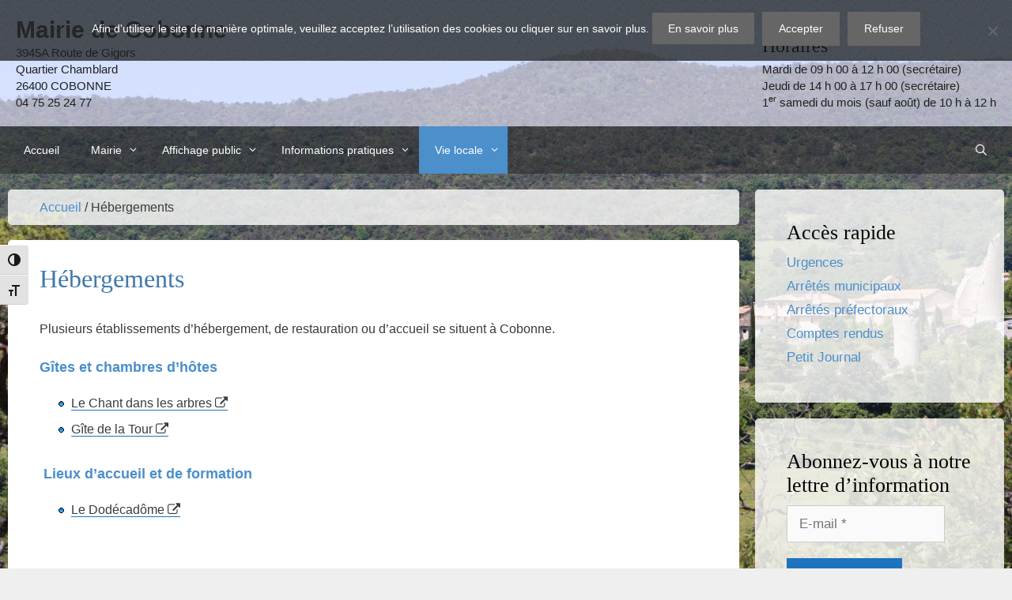

--- FILE ---
content_type: text/html; charset=UTF-8
request_url: https://www.mairiedecobonne.fr/hebergement-restauration/
body_size: 25966
content:
<!DOCTYPE html><html lang="fr-FR"><head><meta charset="UTF-8"><link rel="apple-touch-icon" sizes="180x180" href="https://sp-ao.shortpixel.ai/client/to_auto,q_lossless,ret_img,w_180,h_180/https://www.mairiedecobonne.fr/apple-touch-icon.png"><link rel="icon" type="image/png" sizes="32x32" href="https://sp-ao.shortpixel.ai/client/to_auto,q_lossless,ret_img,w_180,h_180/https://www.mairiedecobonne.fr/favicon-32x32.png"><link rel="icon" type="image/png" sizes="16x16" href="https://sp-ao.shortpixel.ai/client/to_auto,q_lossless,ret_img,w_180,h_180/https://www.mairiedecobonne.fr/favicon-16x16.png"><link rel="manifest" href="https://www.mairiedecobonne.fr/site.webmanifest"><link rel="mask-icon" href="https://www.mairiedecobonne.fr/safari-pinned-tab.svg" color="#5bbad5"><meta name="msapplication-TileColor" content="#da532c"><meta name="msapplication-TileImage" content="https://www.mairiedecobonne.fr/mstile-144x144.png"><meta name="theme-color" content="#ffffff"><link rel="profile" href="http://gmpg.org/xfn/11"><link rel="alternate" href="https://www.mairiedecobonne.fr/hebergement-restauration/" hreflang="fr-fr" /><meta name='robots' content='noindex, nofollow' /><meta name="viewport" content="width=device-width, initial-scale=1"><link media="all" href="https://www.mairiedecobonne.fr/wp-content/cache/autoptimize/css/autoptimize_ad8877d00bd236d1d0968d31837acab9.css" rel="stylesheet"><title>Hébergements - Mairie de Cobonne</title><meta name="description" content="Liste des gîtes et des restaurants disponibles sur la commune de Cobonne" /><meta name="twitter:label1" content="Durée de lecture estimée" /><meta name="twitter:data1" content="1 minute" /> <script type="application/ld+json" class="yoast-schema-graph">{"@context":"https://schema.org","@graph":[{"@type":"WebPage","@id":"https://www.mairiedecobonne.fr/hebergement-restauration/","url":"https://www.mairiedecobonne.fr/hebergement-restauration/","name":"Hébergements - Mairie de Cobonne","isPartOf":{"@id":"https://www.mairiedecobonne.fr/#website"},"datePublished":"2022-12-23T11:30:25+00:00","dateModified":"2025-09-26T06:25:27+00:00","description":"Liste des gîtes et des restaurants disponibles sur la commune de Cobonne","breadcrumb":{"@id":"https://www.mairiedecobonne.fr/hebergement-restauration/#breadcrumb"},"inLanguage":"fr-FR","potentialAction":[{"@type":"ReadAction","target":["https://www.mairiedecobonne.fr/hebergement-restauration/"]}]},{"@type":"BreadcrumbList","@id":"https://www.mairiedecobonne.fr/hebergement-restauration/#breadcrumb","itemListElement":[{"@type":"ListItem","position":1,"name":"Accueil","item":"https://www.mairiedecobonne.fr/"},{"@type":"ListItem","position":2,"name":"Hébergements"}]},{"@type":"WebSite","@id":"https://www.mairiedecobonne.fr/#website","url":"https://www.mairiedecobonne.fr/","name":"Mairie de Cobonne","description":"3945A Route de Gigors-Quartier Chamblard-26400 COBONNE-04 75 25 24 77","potentialAction":[{"@type":"SearchAction","target":{"@type":"EntryPoint","urlTemplate":"https://www.mairiedecobonne.fr/?s={search_term_string}"},"query-input":{"@type":"PropertyValueSpecification","valueRequired":true,"valueName":"search_term_string"}}],"inLanguage":"fr-FR"}]}</script> <link href='https://sp-ao.shortpixel.ai' rel='preconnect' /> <script id="responsive-lightbox-js-before">var rlArgs = {"script":"swipebox","selector":"lightbox","customEvents":"","activeGalleries":true,"animation":true,"hideCloseButtonOnMobile":false,"removeBarsOnMobile":false,"hideBars":true,"hideBarsDelay":5000,"videoMaxWidth":1080,"useSVG":true,"loopAtEnd":false,"woocommerce_gallery":false,"ajaxurl":"https:\/\/www.mairiedecobonne.fr\/wp-admin\/admin-ajax.php","nonce":"a528270557","preview":false,"postId":4050,"scriptExtension":false};</script> <link rel="alternate" title="oEmbed (JSON)" type="application/json+oembed" href="https://www.mairiedecobonne.fr/wp-json/oembed/1.0/embed?url=https%3A%2F%2Fwww.mairiedecobonne.fr%2Fhebergement-restauration%2F" /><link rel="alternate" title="oEmbed (XML)" type="text/xml+oembed" href="https://www.mairiedecobonne.fr/wp-json/oembed/1.0/embed?url=https%3A%2F%2Fwww.mairiedecobonne.fr%2Fhebergement-restauration%2F&#038;format=xml" /></head><body itemtype="http://schema.org/WebPage" itemscope="itemscope" class="wp-singular page-template-default page page-id-4050 wp-embed-responsive wp-theme-generatepress wp-child-theme-cobonne cookies-not-set wpa-excerpt right-sidebar nav-below-header separate-containers fluid-header active-footer-widgets-0 nav-search-enabled nav-aligned-left header-aligned-left dropdown-hover"> <a class="screen-reader-text skip-link" href="#content" title="Aller au contenu">Aller au contenu</a><header itemtype="http://schema.org/WPHeader" itemscope="itemscope" id="masthead" role="banner" class="site-header"><div class="inside-header grid-container grid-parent"> <a href="/" title="Aller à l'accueil" rel="home"><div class="site-branding"><p class="main-title">Mairie de Cobonne</p><p class="site-description">3945A Route de Gigors<br />Quartier Chamblard<br />26400 COBONNE<br />04 75 25 24 77</p></div></a><div class="header-widget"><aside id="text-5" class="widget inner-padding widget_text"><h2 class="widget-title">Horaires</h2><div class="textwidget">Mardi de 09&nbsp;h&nbsp;00 à 12&nbsp;h&nbsp;00 (secrétaire)<br /> Jeudi de 14&nbsp;h&nbsp;00 à 17&nbsp;h&nbsp;00 (secrétaire)<br /> 1<sup>er</sup> samedi du mois (sauf août) de 10&nbsp;h à 12&nbsp;h</div></aside></div></div></header><nav class="main-navigation sub-menu-right" id="site-navigation" aria-label="Principal"  itemtype="https://schema.org/SiteNavigationElement" itemscope><div class="inside-navigation grid-container grid-parent"><form method="get" class="search-form navigation-search" action="https://www.mairiedecobonne.fr/"> <input type="search" class="search-field" value="" name="s" title="Chercher" /></form><div class="mobile-bar-items"> <span class="search-item"> <a aria-label="Ouvrir la barre de recherche" href="#"> </a> </span></div> <button class="menu-toggle" aria-controls="primary-menu" aria-expanded="false"> <span class="mobile-menu">Menu</span> </button><div id="primary-menu" class="main-nav"><ul id="menu-header" class=" menu sf-menu"><li id="menu-item-4063" class="menu-item menu-item-type-post_type menu-item-object-page menu-item-home menu-item-4063"><a href="https://www.mairiedecobonne.fr/">Accueil</a></li><li id="menu-item-4087" class="menu-item menu-item-type-custom menu-item-object-custom menu-item-has-children menu-item-4087"><a href="#">Mairie<span role="presentation" class="dropdown-menu-toggle"></span></a><ul class="sub-menu"><li id="menu-item-4064" class="menu-item menu-item-type-post_type menu-item-object-page menu-item-4064"><a href="https://www.mairiedecobonne.fr/equipe-municipale/">Equipe municipale</a></li><li id="menu-item-4066" class="menu-item menu-item-type-post_type menu-item-object-page menu-item-4066"><a href="https://www.mairiedecobonne.fr/commissions/">Commissions</a></li><li id="menu-item-4067" class="menu-item menu-item-type-post_type menu-item-object-page menu-item-4067"><a href="https://www.mairiedecobonne.fr/centre-communal-daction-sociale/">CCAS</a></li><li id="menu-item-4065" class="menu-item menu-item-type-post_type menu-item-object-page menu-item-4065"><a href="https://www.mairiedecobonne.fr/comptes-rendus/">Comptes rendus</a></li><li id="menu-item-4068" class="menu-item menu-item-type-post_type menu-item-object-page menu-item-4068"><a href="https://www.mairiedecobonne.fr/petit-journal/">Petit Journal</a></li></ul></li><li id="menu-item-4088" class="menu-item menu-item-type-custom menu-item-object-custom menu-item-has-children menu-item-4088"><a href="#">Affichage public<span role="presentation" class="dropdown-menu-toggle"></span></a><ul class="sub-menu"><li id="menu-item-4069" class="menu-item menu-item-type-post_type menu-item-object-page menu-item-4069"><a href="https://www.mairiedecobonne.fr/arretes-prefectoraux/">Arrêtés préfectoraux</a></li><li id="menu-item-4082" class="menu-item menu-item-type-post_type menu-item-object-page menu-item-4082"><a href="https://www.mairiedecobonne.fr/arretes-municipaux/">Arrêtés municipaux</a></li><li id="menu-item-4070" class="menu-item menu-item-type-post_type menu-item-object-page menu-item-4070"><a href="https://www.mairiedecobonne.fr/demandes-urbanisme/">Demandes d’urbanisme</a></li><li id="menu-item-4071" class="menu-item menu-item-type-post_type menu-item-object-page menu-item-4071"><a href="https://www.mairiedecobonne.fr/permis-exploitation/">Permis d’exploiter</a></li><li id="menu-item-4073" class="menu-item menu-item-type-post_type menu-item-object-page menu-item-4073"><a href="https://www.mairiedecobonne.fr/analyse-eau/">Résultats d’analyse d’eau</a></li></ul></li><li id="menu-item-4089" class="menu-item menu-item-type-custom menu-item-object-custom menu-item-has-children menu-item-4089"><a>Informations pratiques<span role="presentation" class="dropdown-menu-toggle"></span></a><ul class="sub-menu"><li id="menu-item-4074" class="menu-item menu-item-type-post_type menu-item-object-page menu-item-4074"><a href="https://www.mairiedecobonne.fr/cimetiere/">Cimetière</a></li><li id="menu-item-4072" class="menu-item menu-item-type-post_type menu-item-object-page menu-item-4072"><a href="https://www.mairiedecobonne.fr/dechetteries/">Déchetteries</a></li><li id="menu-item-4075" class="menu-item menu-item-type-post_type menu-item-object-page menu-item-4075"><a href="https://www.mairiedecobonne.fr/eau-et-assainissement/">Eau et assainissement</a></li><li id="menu-item-4355" class="menu-item menu-item-type-post_type menu-item-object-page menu-item-4355"><a href="https://www.mairiedecobonne.fr/ecole_/">École</a></li><li id="menu-item-4077" class="menu-item menu-item-type-post_type menu-item-object-page menu-item-4077"><a href="https://www.mairiedecobonne.fr/salle-communale/">Salle communale</a></li><li id="menu-item-4081" class="menu-item menu-item-type-post_type menu-item-object-page menu-item-4081"><a href="https://www.mairiedecobonne.fr/urbanisme-plui/">Urbanisme et PLUi</a></li></ul></li><li id="menu-item-4091" class="menu-item menu-item-type-custom menu-item-object-custom current-menu-ancestor current-menu-parent menu-item-has-children menu-item-4091"><a href="#">Vie locale<span role="presentation" class="dropdown-menu-toggle"></span></a><ul class="sub-menu"><li id="menu-item-4079" class="menu-item menu-item-type-post_type menu-item-object-page menu-item-4079"><a href="https://www.mairiedecobonne.fr/associations/">Associations</a></li><li id="menu-item-4078" class="menu-item menu-item-type-post_type menu-item-object-page current-menu-item page_item page-item-4050 current_page_item menu-item-4078"><a href="https://www.mairiedecobonne.fr/hebergement-restauration/" aria-current="page">Hébergements</a></li><li id="menu-item-4180" class="menu-item menu-item-type-custom menu-item-object-custom menu-item-4180"><a href="https://www.mairiedecobonne.fr/histoire-de-cobonne/">Histoire</a></li><li id="menu-item-4080" class="menu-item menu-item-type-post_type menu-item-object-page menu-item-4080"><a href="https://www.mairiedecobonne.fr/sortir-a-cobonne/">Sortir à Cobonne</a></li></ul></li><li class="search-item menu-item-align-right"><a aria-label="Ouvrir la barre de recherche" href="#"></a></li></ul></div></div></nav><div id="page" class="hfeed site grid-container container grid-parent"><div id="content" class="site-content"><div id="primary" class="content-area grid-parent mobile-grid-100 grid-75 tablet-grid-75"><main id="main" class="site-main" itemprop="mainContentOfPage" role="main"><p id="breadcrumbs"><span><span><a href="https://www.mairiedecobonne.fr/">Accueil</a></span> / <span class="breadcrumb_last" aria-current="page">Hébergements</span></span></p><article id="post-4050" class="post-4050 page type-page status-publish" itemtype="http://schema.org/CreativeWork" itemscope="itemscope"><div class="inside-article"><header class="entry-header"><h1 class="entry-title" itemprop="headline">Hébergements</h1></header><div class="entry-content" itemprop="text"><p>Plusieurs établissements d’hébergement, de restauration ou d’accueil se situent à Cobonne.</p><h4><strong>Gîtes et chambres d’hôtes</strong></h4><ul><li><a href="https://www.gites-de-france-drome.com/gite-a-cobonne-dans-vallee-de-la-drome-diois-26G98005.html">Le Chant dans les arbres</a></li><li><a href="https://www.airbnb.fr/rooms/28661697?adults=1&amp;children=0&amp;infants=0&amp;location=Cobonne%2C%20France&amp;check_in=2023-04-03&amp;check_out=2023-04-08&amp;federated_search_id=ebe5749d-034c-4b0c-a313-3716f96c74bf&amp;source_impression_id=p3_1666365431_yV9J%2B1QgDsk%2BwST2">Gîte de la Tour</a></li></ul><h4><strong> </strong><strong>Lieux d’accueil et de formation</strong></h4><ul><li><a href="http://www.ledodecadome.fr">Le Dodécadôme</a></li></ul></div></div></article></main></div><div class="widget-area sidebar is-right-sidebar grid-25 tablet-grid-25 grid-parent" id="right-sidebar"><div class="inside-right-sidebar"><aside id="nav_menu-9" class="widget inner-padding widget_nav_menu"><h2 class="widget-title">Accès rapide</h2><div class="menu-new-sidebar-container"><ul id="menu-new-sidebar" class="menu"><li id="menu-item-4092" class="menu-item menu-item-type-custom menu-item-object-custom menu-item-4092"><a href="https://www.mairiedecobonne.fr/en-cas-urgence/">Urgences</a></li><li id="menu-item-4093" class="menu-item menu-item-type-post_type menu-item-object-page menu-item-4093"><a href="https://www.mairiedecobonne.fr/arretes-municipaux/">Arrêtés municipaux</a></li><li id="menu-item-4094" class="menu-item menu-item-type-post_type menu-item-object-page menu-item-4094"><a href="https://www.mairiedecobonne.fr/arretes-prefectoraux/">Arrêtés préfectoraux</a></li><li id="menu-item-4096" class="menu-item menu-item-type-post_type menu-item-object-page menu-item-4096"><a href="https://www.mairiedecobonne.fr/comptes-rendus/">Comptes rendus</a></li><li id="menu-item-4095" class="menu-item menu-item-type-post_type menu-item-object-page menu-item-4095"><a href="https://www.mairiedecobonne.fr/petit-journal/">Petit Journal</a></li></ul></div></aside><aside id="mailpoet_form-3" class="widget inner-padding widget_mailpoet_form"><h2 class="widget-title">Abonnez-vous à notre lettre d&rsquo;information</h2><div class="
 mailpoet_form_popup_overlay
 "></div><div
 id="mailpoet_form_1"
 class="
 mailpoet_form
 mailpoet_form_widget
 mailpoet_form_position_
 mailpoet_form_animation_
 "
 ><form
 target="_self"
 method="post"
 action="https://www.mairiedecobonne.fr/wp-admin/admin-post.php?action=mailpoet_subscription_form"
 class="mailpoet_form mailpoet_form_form mailpoet_form_widget"
 novalidate
 data-delay=""
 data-exit-intent-enabled=""
 data-font-family=""
 data-cookie-expiration-time=""
 > <input type="hidden" name="data[form_id]" value="1" /> <input type="hidden" name="token" value="a4069aee23" /> <input type="hidden" name="api_version" value="v1" /> <input type="hidden" name="endpoint" value="subscribers" /> <input type="hidden" name="mailpoet_method" value="subscribe" /> <label class="mailpoet_hp_email_label" style="display: none !important;">Veuillez laisser ce champ vide<input type="email" name="data[email]"/></label><div class="mailpoet_paragraph"><input type="email" autocomplete="email" class="mailpoet_text" id="form_email_1" name="data[form_field_NzgyZjYyOTIwMzE2X2VtYWls]" title="E-mail" value="" data-automation-id="form_email"  placeholder="E-mail *" aria-label="E-mail *" data-parsley-errors-container=".mailpoet_error_1ihcs" data-parsley-required="true" required aria-required="true" data-parsley-minlength="6" data-parsley-maxlength="150" data-parsley-type-message="Cette valeur doit être un e-mail valide." data-parsley-required-message="Ce champ est nécessaire."/><span class="mailpoet_error_1ihcs"></span></div><div class="mailpoet_paragraph"><input type="submit" class="mailpoet_submit" value="Je m&#039;abonne !" data-automation-id="subscribe-submit-button" style="border-color:transparent;" /><span class="mailpoet_form_loading"><span class="mailpoet_bounce1"></span><span class="mailpoet_bounce2"></span><span class="mailpoet_bounce3"></span></span></div><div class="mailpoet_paragraph" >En vous abonnant, vous acceptez notre <a href="/politique-de-confidentialite/">politique de confidentialité</a> et ainsi de recevoir nos  informations par mail.</div><div class="mailpoet_message"><p class="mailpoet_validate_success"
 style="display:none;"
 >Félicitations, il ne vous reste plus qu&#039;à cliquer sur le lien dans le courriel que nous vous avons envoyé à l&#039;instant.</p><p class="mailpoet_validate_error"
 style="display:none;"
 ></p></div></form></div></aside></div></div></div></div><div class="site-footer"><footer class="site-info" itemtype="http://schema.org/WPFooter" itemscope="itemscope" role="contentinfo"><div class="inside-site-info grid-container grid-parent"> <span class="copyright">Copyright &copy; 2015 - 2026</span> &#x000B7; <a href="https://www.mairiedecobonne.fr/">Mairie de Cobonne</a> &#x000B7; <a 
href="/mentions-legales/">Mentions légales</a> &#x000B7; <a href="/politique-de-confidentialite/">Politique de confidentialité</a> &#x000B7; <a href="/plan-du-site/">Plan du site</a></div></footer></div> <script type="speculationrules">{"prefetch":[{"source":"document","where":{"and":[{"href_matches":"\/*"},{"not":{"href_matches":["\/wp-*.php","\/wp-admin\/*","\/wp-content\/uploads\/*","\/wp-content\/*","\/wp-content\/plugins\/*","\/wp-content\/themes\/cobonne\/*","\/wp-content\/themes\/generatepress\/*","\/*\\?(.+)"]}},{"not":{"selector_matches":"a[rel~=\"nofollow\"]"}},{"not":{"selector_matches":".no-prefetch, .no-prefetch a"}}]},"eagerness":"conservative"}]}</script> <noscript><style>.lazyload{display:none;}</style></noscript><script data-noptimize="1">window.lazySizesConfig=window.lazySizesConfig||{};window.lazySizesConfig.loadMode=1;</script><script async data-noptimize="1" src='https://www.mairiedecobonne.fr/wp-content/plugins/autoptimize/classes/external/js/lazysizes.min.js'></script> <link rel='stylesheet' id='mailpoet_custom_fonts_0-css' href='https://fonts.googleapis.com/css?family=Abril+FatFace%3A400%2C400i%2C700%2C700i%7CAlegreya%3A400%2C400i%2C700%2C700i%7CAlegreya+Sans%3A400%2C400i%2C700%2C700i%7CAmatic+SC%3A400%2C400i%2C700%2C700i%7CAnonymous+Pro%3A400%2C400i%2C700%2C700i%7CArchitects+Daughter%3A400%2C400i%2C700%2C700i%7CArchivo%3A400%2C400i%2C700%2C700i%7CArchivo+Narrow%3A400%2C400i%2C700%2C700i%7CAsap%3A400%2C400i%2C700%2C700i%7CBarlow%3A400%2C400i%2C700%2C700i%7CBioRhyme%3A400%2C400i%2C700%2C700i%7CBonbon%3A400%2C400i%2C700%2C700i%7CCabin%3A400%2C400i%2C700%2C700i%7CCairo%3A400%2C400i%2C700%2C700i%7CCardo%3A400%2C400i%2C700%2C700i%7CChivo%3A400%2C400i%2C700%2C700i%7CConcert+One%3A400%2C400i%2C700%2C700i%7CCormorant%3A400%2C400i%2C700%2C700i%7CCrimson+Text%3A400%2C400i%2C700%2C700i%7CEczar%3A400%2C400i%2C700%2C700i%7CExo+2%3A400%2C400i%2C700%2C700i%7CFira+Sans%3A400%2C400i%2C700%2C700i%7CFjalla+One%3A400%2C400i%2C700%2C700i%7CFrank+Ruhl+Libre%3A400%2C400i%2C700%2C700i%7CGreat+Vibes%3A400%2C400i%2C700%2C700i&#038;ver=6.8.3' media='all' /><link rel='stylesheet' id='mailpoet_custom_fonts_1-css' href='https://fonts.googleapis.com/css?family=Heebo%3A400%2C400i%2C700%2C700i%7CIBM+Plex%3A400%2C400i%2C700%2C700i%7CInconsolata%3A400%2C400i%2C700%2C700i%7CIndie+Flower%3A400%2C400i%2C700%2C700i%7CInknut+Antiqua%3A400%2C400i%2C700%2C700i%7CInter%3A400%2C400i%2C700%2C700i%7CKarla%3A400%2C400i%2C700%2C700i%7CLibre+Baskerville%3A400%2C400i%2C700%2C700i%7CLibre+Franklin%3A400%2C400i%2C700%2C700i%7CMontserrat%3A400%2C400i%2C700%2C700i%7CNeuton%3A400%2C400i%2C700%2C700i%7CNotable%3A400%2C400i%2C700%2C700i%7CNothing+You+Could+Do%3A400%2C400i%2C700%2C700i%7CNoto+Sans%3A400%2C400i%2C700%2C700i%7CNunito%3A400%2C400i%2C700%2C700i%7COld+Standard+TT%3A400%2C400i%2C700%2C700i%7COxygen%3A400%2C400i%2C700%2C700i%7CPacifico%3A400%2C400i%2C700%2C700i%7CPoppins%3A400%2C400i%2C700%2C700i%7CProza+Libre%3A400%2C400i%2C700%2C700i%7CPT+Sans%3A400%2C400i%2C700%2C700i%7CPT+Serif%3A400%2C400i%2C700%2C700i%7CRakkas%3A400%2C400i%2C700%2C700i%7CReenie+Beanie%3A400%2C400i%2C700%2C700i%7CRoboto+Slab%3A400%2C400i%2C700%2C700i&#038;ver=6.8.3' media='all' /><link rel='stylesheet' id='mailpoet_custom_fonts_2-css' href='https://fonts.googleapis.com/css?family=Ropa+Sans%3A400%2C400i%2C700%2C700i%7CRubik%3A400%2C400i%2C700%2C700i%7CShadows+Into+Light%3A400%2C400i%2C700%2C700i%7CSpace+Mono%3A400%2C400i%2C700%2C700i%7CSpectral%3A400%2C400i%2C700%2C700i%7CSue+Ellen+Francisco%3A400%2C400i%2C700%2C700i%7CTitillium+Web%3A400%2C400i%2C700%2C700i%7CUbuntu%3A400%2C400i%2C700%2C700i%7CVarela%3A400%2C400i%2C700%2C700i%7CVollkorn%3A400%2C400i%2C700%2C700i%7CWork+Sans%3A400%2C400i%2C700%2C700i%7CYatra+One%3A400%2C400i%2C700%2C700i&#038;ver=6.8.3' media='all' /> <script id="pt-cv-content-views-script-js-extra">var PT_CV_PUBLIC = {"_prefix":"pt-cv-","page_to_show":"5","_nonce":"82ff1b83d4","is_admin":"","is_mobile":"","ajaxurl":"https:\/\/www.mairiedecobonne.fr\/wp-admin\/admin-ajax.php","lang":"","loading_image_src":"data:image\/gif;base64,R0lGODlhDwAPALMPAMrKygwMDJOTkz09PZWVla+vr3p6euTk5M7OzuXl5TMzMwAAAJmZmWZmZszMzP\/\/\/yH\/[base64]\/wyVlamTi3nSdgwFNdhEJgTJoNyoB9ISYoQmdjiZPcj7EYCAeCF1gEDo4Dz2eIAAAh+QQFCgAPACwCAAAADQANAAAEM\/DJBxiYeLKdX3IJZT1FU0iIg2RNKx3OkZVnZ98ToRD4MyiDnkAh6BkNC0MvsAj0kMpHBAAh+QQFCgAPACwGAAAACQAPAAAEMDC59KpFDll73HkAA2wVY5KgiK5b0RRoI6MuzG6EQqCDMlSGheEhUAgqgUUAFRySIgAh+QQFCgAPACwCAAIADQANAAAEM\/DJKZNLND\/[base64]"};
var PT_CV_PAGINATION = {"first":"\u00ab","prev":"\u2039","next":"\u203a","last":"\u00bb","goto_first":"Aller \u00e0 la premi\u00e8re page","goto_prev":"Aller \u00e0 la page pr\u00e9c\u00e9dente","goto_next":"Aller \u00e0 la page suivante","goto_last":"Aller \u00e0 la derni\u00e8re page","current_page":"La page actuelle est","goto_page":"Aller \u00e0 la page"};</script> <script id="cookie-notice-front-js-before">var cnArgs = {"ajaxUrl":"https:\/\/www.mairiedecobonne.fr\/wp-admin\/admin-ajax.php","nonce":"1a93d083ae","hideEffect":"slide","position":"top","onScroll":false,"onScrollOffset":100,"onClick":false,"cookieName":"cookie_notice_accepted","cookieTime":31536000,"cookieTimeRejected":31536000,"globalCookie":false,"redirection":true,"cache":true,"revokeCookies":false,"revokeCookiesOpt":"manual"};</script> <!--[if lte IE 11]> <script src="https://www.mairiedecobonne.fr/wp-content/themes/generatepress/assets/js/classList.min.js" id="generate-classlist-js"></script> <![endif]--> <script id="wp-accessibility-js-extra">var wpa = {"skiplinks":{"enabled":true,"output":"<div class=\"wpa-hide-ltr\" id=\"skiplinks\" role=\"navigation\" aria-label=\"Liens d\u2019\u00e9vitement\"><a href=\"#content\" class='no-scroll et_smooth_scroll_disabled'>Skip to Content<\/a> <a href=\"#menu-header\" class='no-scroll et_smooth_scroll_disabled'>Aller \u00e0 la navigation<\/a> <a href=\"https:\/\/www.mairiedecobonne.fr\/plan-du-site\/\" class='no-scroll et_smooth_scroll_disabled'>Plan du site<\/a> <\/div>"},"target":"1","tabindex":"1","underline":{"enabled":false,"target":"a"},"videos":"","dir":"ltr","lang":"fr-FR","titles":"1","labels":"1","wpalabels":{"s":"Search","author":"Name","email":"Email","url":"Website","comment":"Comment"},"alt":"","altSelector":".hentry img[alt]:not([alt=\"\"]), .comment-content img[alt]:not([alt=\"\"]), #content img[alt]:not([alt=\"\"]),.entry-content img[alt]:not([alt=\"\"])","current":"","errors":"","tracking":"1","ajaxurl":"https:\/\/www.mairiedecobonne.fr\/wp-admin\/admin-ajax.php","security":"f0c6745d11","action":"wpa_stats_action","url":"https:\/\/www.mairiedecobonne.fr\/hebergement-restauration\/","post_id":"4050","continue":"","pause":"Pause video","play":"Play video","restUrl":"https:\/\/www.mairiedecobonne.fr\/wp-json\/wp\/v2\/media","ldType":"button","ldHome":"https:\/\/www.mairiedecobonne.fr","ldText":"<span class=\"dashicons dashicons-media-text\" aria-hidden=\"true\"><\/span><span class=\"screen-reader\">Long Description<\/span>"};</script> <div id="cookie-notice" role="dialog" class="cookie-notice-hidden cookie-revoke-hidden cn-position-top" aria-label="Cookie Notice" style="background-color: rgba(50,50,58,0.8);"><div class="cookie-notice-container" style="color: #fff"><span id="cn-notice-text" class="cn-text-container">Afin d'utiliser le site de manière optimale, veuillez acceptez l’utilisation des cookies ou cliquer sur en savoir plus. <a href="https://www.mairiedecobonne.fr/hebergement-restauration/" target="_self" id="cn-more-info" class="cn-privacy-policy-link cn-link button">En savoir plus</a></span><span id="cn-notice-buttons" class="cn-buttons-container"><button id="cn-accept-cookie" data-cookie-set="accept" class="cn-set-cookie cn-button cn-button-custom button" aria-label="Accepter">Accepter</button><button id="cn-refuse-cookie" data-cookie-set="refuse" class="cn-set-cookie cn-button cn-button-custom button" aria-label="Refuser">Refuser</button></span><span id="cn-close-notice" data-cookie-set="accept" class="cn-close-icon" title="Refuser"></span></div></div> <script defer src="https://www.mairiedecobonne.fr/wp-content/cache/autoptimize/js/autoptimize_9ac02a3da5d0a8c723b74dc7f36b61d6.js"></script></body></html>